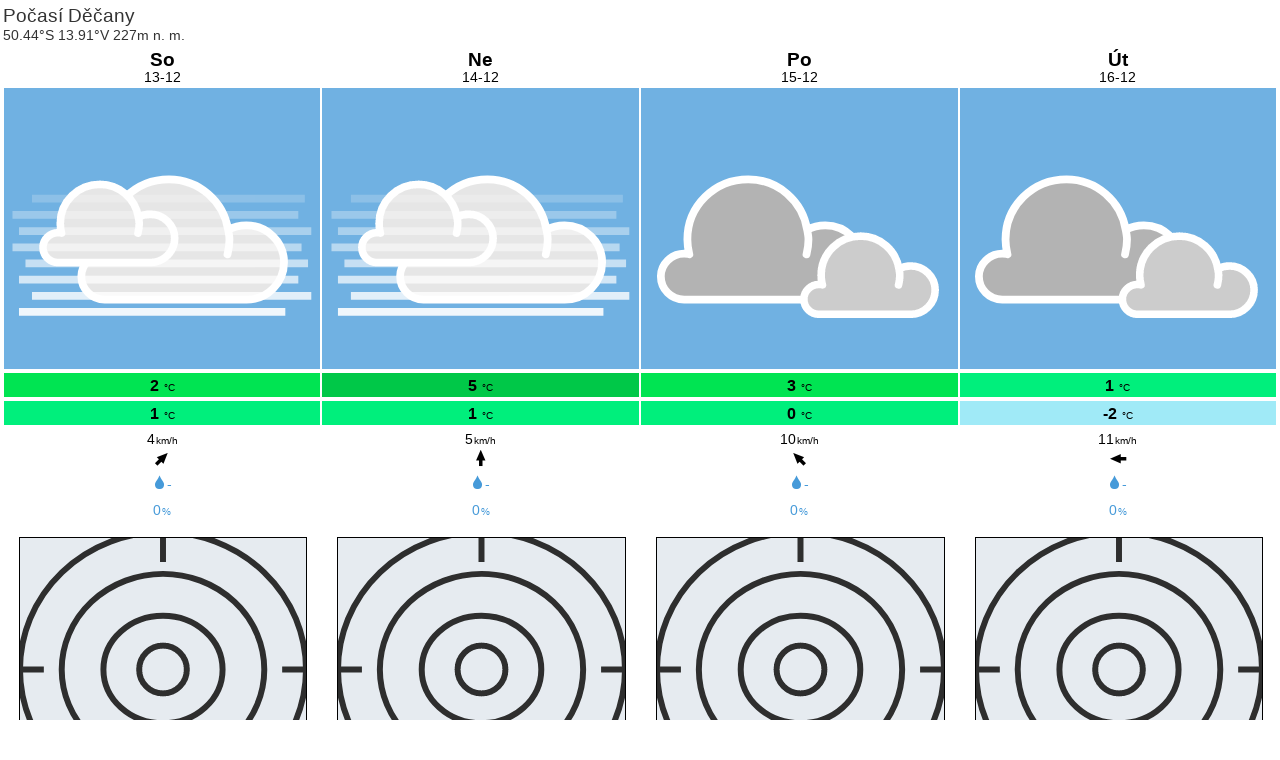

--- FILE ---
content_type: text/html; charset=UTF-8
request_url: https://www.meteoblue.com/cs/po%C4%8Das%C3%AD/widget/daily/d%C4%9B%C4%8Dany_%C4%8Cesko_3077245?geoloc=fixed&days=4&tempunit=CELSIUS&windunit=KILOMETER_PER_HOUR&precipunit=MILLIMETER&coloured=coloured&pictoicon=0&pictoicon=1&maxtemperature=0&maxtemperature=1&mintemperature=0&mintemperature=1&windspeed=0&windspeed=1&windgust=0&winddirection=0&winddirection=1&uv=0&humidity=0&precipitation=0&precipitation=1&precipitationprobability=0&precipitationprobability=1&spot=0&spot=1&pressure=0&layout=light
body_size: 892
content:
<!DOCTYPE html>
<html lang="cs">
<head prefix="place: http://ogp.me/ns/place#">
    <meta http-equiv="X-UA-Compatible" content="IE=edge">
    <meta http-equiv="Content-Type" content="text/html;charset=utf-8">
    <meta name="viewport" content="width=device-width, initial-scale=1.0">
    <link rel="shortcut icon" href="/favicon.ico">
            <link rel="canonical" href="https://www.meteoblue.com/cs/po%C4%8Das%C3%AD/t%C3%BDden/d%c4%9b%c4%8dany_%c4%8cesko_3077245"/>
    
    <title>Počasí Děčany - meteoblue</title>
    <link href="https://static.meteoblue.com/build/website.740/styles/widget_daily.css" media="all"
          rel="stylesheet"
          type="text/css">
</head>

<body>
    <header itemscope itemtype="http://schema.org/Place">
        <div class="header" itemprop="geo" itemscope itemtype="http://schema.org/City">
            <h1 itemprop="name" content="Děčany">
                Počasí Děčany            </h1>

            <div class="location-description">
                <span class="coords" itemprop="geo" itemscope itemtype="http://schema.org/GeoCoordinates">
                    50.44°S 13.91°V                                            227m n. m.                        <meta itemprop="elevation" content="227"/>
                                        <meta itemprop="latitude" content="50.44"/>
                    <meta itemprop="longitude" content="13.91"/>
                </span>
            </div>
        </div>
    </header>
    <div class="background"></div>

    <div class="picto">
                    
                                                <a href="https://www.meteoblue.com/cs/po%C4%8Das%C3%AD/t%C3%BDden/d%c4%9b%c4%8dany_%c4%8cesko_3077245?day=1&utm_source=weather_widget&utm_medium=linkus&utm_content=daily&utm_campaign=Weather%2BWidget"
            target="_blank" rel="noreferrer">
                <div class="day count-4">
                    <div class="day-short">
                        So                    </div>
                    <div class="day-long">
                        13-12                    </div>

                    
                                            <div class="weather">
                                                                            
                                                                 
                                
                            <div class="pictoicon 
                                ">
                                <img 
                                    class="picon " src="https://static.meteoblue.com/assets/images/picto/05_iday.svg" 
                                    alt="Mlha"
                                    title="Mlha"/>
                            </div>
                        </div>
                    
                    
                                            <div class="coloured temp max" style="background-color: #00E452; color: #000000">
                            <span class="value">2</span>
                            <span class="unit">°C</span>
                        </div>
                    
                    
                                            <div class="coloured temp min" style="background-color: #00EF7C; color: #000000">
                            <span class="value">1</span>
                            <span class="unit">°C</span>
                        </div>
                    
                    
                                            <div class="wind speed">
                            <span class="value">4</span><span
                                    class="unit">km/h</span>
                        </div>
                    
                    
                    
                    
                                            <div class="wind dir">
                            <span class="glyph winddir SW"></span>
                        </div>
                    
                    
                    
                    
                    

                    
                                            <div class="coloured precipitation">
                                                                                                                                                                                                                                                                            <span class="glyph rain"></span><span class="value">-</span>                        </div>
                    
                    
                                            <div class="coloured precipitation probability">
                            <span class="value">0</span><span
                                    class="unit">%</span>
                        </div>
                    
                    
                                            <div class="rainspot"><div class="icon"></div></div>                    
                    
                                    </div>
            </a>
                    
                                                <a href="https://www.meteoblue.com/cs/po%C4%8Das%C3%AD/t%C3%BDden/d%c4%9b%c4%8dany_%c4%8cesko_3077245?day=2&utm_source=weather_widget&utm_medium=linkus&utm_content=daily&utm_campaign=Weather%2BWidget"
            target="_blank" rel="noreferrer">
                <div class="day count-4">
                    <div class="day-short">
                        Ne                    </div>
                    <div class="day-long">
                        14-12                    </div>

                    
                                            <div class="weather">
                                                                            
                                                                 
                                
                            <div class="pictoicon 
                                ">
                                <img 
                                    class="picon " src="https://static.meteoblue.com/assets/images/picto/05_iday.svg" 
                                    alt="Mlha"
                                    title="Mlha"/>
                            </div>
                        </div>
                    
                    
                                            <div class="coloured temp max" style="background-color: #00C848; color: #000000">
                            <span class="value">5</span>
                            <span class="unit">°C</span>
                        </div>
                    
                    
                                            <div class="coloured temp min" style="background-color: #00EF7C; color: #000000">
                            <span class="value">1</span>
                            <span class="unit">°C</span>
                        </div>
                    
                    
                                            <div class="wind speed">
                            <span class="value">5</span><span
                                    class="unit">km/h</span>
                        </div>
                    
                    
                    
                    
                                            <div class="wind dir">
                            <span class="glyph winddir S"></span>
                        </div>
                    
                    
                    
                    
                    

                    
                                            <div class="coloured precipitation">
                                                                                                                                                                                                                                                                            <span class="glyph rain"></span><span class="value">-</span>                        </div>
                    
                    
                                            <div class="coloured precipitation probability">
                            <span class="value">0</span><span
                                    class="unit">%</span>
                        </div>
                    
                    
                                            <div class="rainspot"><div class="icon"></div></div>                    
                    
                                    </div>
            </a>
                    
                                                <a href="https://www.meteoblue.com/cs/po%C4%8Das%C3%AD/t%C3%BDden/d%c4%9b%c4%8dany_%c4%8cesko_3077245?day=3&utm_source=weather_widget&utm_medium=linkus&utm_content=daily&utm_campaign=Weather%2BWidget"
            target="_blank" rel="noreferrer">
                <div class="day count-4">
                    <div class="day-short">
                        Po                    </div>
                    <div class="day-long">
                        15-12                    </div>

                    
                                            <div class="weather">
                                                                            
                                                                 
                                
                            <div class="pictoicon 
                                ">
                                <img 
                                    class="picon " src="https://static.meteoblue.com/assets/images/picto/04_iday.svg" 
                                    alt="Zataženo"
                                    title="Zataženo"/>
                            </div>
                        </div>
                    
                    
                                            <div class="coloured temp max" style="background-color: #00E452; color: #000000">
                            <span class="value">3</span>
                            <span class="unit">°C</span>
                        </div>
                    
                    
                                            <div class="coloured temp min" style="background-color: #00EF7C; color: #000000">
                            <span class="value">0</span>
                            <span class="unit">°C</span>
                        </div>
                    
                    
                                            <div class="wind speed">
                            <span class="value">10</span><span
                                    class="unit">km/h</span>
                        </div>
                    
                    
                    
                    
                                            <div class="wind dir">
                            <span class="glyph winddir SE"></span>
                        </div>
                    
                    
                    
                    
                    

                    
                                            <div class="coloured precipitation">
                                                                                                                                                                                                                                                                            <span class="glyph rain"></span><span class="value">-</span>                        </div>
                    
                    
                                            <div class="coloured precipitation probability">
                            <span class="value">0</span><span
                                    class="unit">%</span>
                        </div>
                    
                    
                                            <div class="rainspot"><div class="icon"></div></div>                    
                    
                                    </div>
            </a>
                    
                                                <a href="https://www.meteoblue.com/cs/po%C4%8Das%C3%AD/t%C3%BDden/d%c4%9b%c4%8dany_%c4%8cesko_3077245?day=4&utm_source=weather_widget&utm_medium=linkus&utm_content=daily&utm_campaign=Weather%2BWidget"
            target="_blank" rel="noreferrer">
                <div class="day count-4">
                    <div class="day-short">
                        Út                    </div>
                    <div class="day-long">
                        16-12                    </div>

                    
                                            <div class="weather">
                                                                            
                                                                 
                                
                            <div class="pictoicon 
                                ">
                                <img 
                                    class="picon " src="https://static.meteoblue.com/assets/images/picto/04_iday.svg" 
                                    alt="Zataženo"
                                    title="Zataženo"/>
                            </div>
                        </div>
                    
                    
                                            <div class="coloured temp max" style="background-color: #00EF7C; color: #000000">
                            <span class="value">1</span>
                            <span class="unit">°C</span>
                        </div>
                    
                    
                                            <div class="coloured temp min" style="background-color: #A0EAF7; color: #000000">
                            <span class="value">-2</span>
                            <span class="unit">°C</span>
                        </div>
                    
                    
                                            <div class="wind speed">
                            <span class="value">11</span><span
                                    class="unit">km/h</span>
                        </div>
                    
                    
                    
                    
                                            <div class="wind dir">
                            <span class="glyph winddir E"></span>
                        </div>
                    
                    
                    
                    
                    

                    
                                            <div class="coloured precipitation">
                                                                                                                                                                                                                                                                            <span class="glyph rain"></span><span class="value">-</span>                        </div>
                    
                    
                                            <div class="coloured precipitation probability">
                            <span class="value">0</span><span
                                    class="unit">%</span>
                        </div>
                    
                    
                                            <div class="rainspot"><div class="icon"></div></div>                    
                    
                                    </div>
            </a>
                                        </div>
</body>
</html>

--- FILE ---
content_type: image/svg+xml
request_url: https://static.meteoblue.com/assets/images/picto/05_iday.svg
body_size: 249
content:
<svg xmlns="http://www.w3.org/2000/svg" xmlns:xlink="http://www.w3.org/1999/xlink" xml:space="preserve" width="480" height="420" style="shape-rendering:geometricPrecision;fill-rule:evenodd;clip-rule:evenodd"><defs><use xlink:href="#a" id="b" style="stroke-width:12" transform="translate(90 70)"/><use xlink:href="#a" id="c" style="stroke-width:18" transform="matrix(.65 0 0 .65 40 125)"/><path id="a" d="M338 263c0-31-26-57-58-57-10 0-19 2-28 7-7-44-45-78-91-78-52 0-94 41-94 93 0 8 1 15 3 23-2-1-5-1-8-1-20 0-36 16-36 35 0 20 16 36 36 36h218c32 0 58-26 58-58zm-87-12c2-8 3-15 3-23 0-5-1-10-2-15" style="stroke:inherit;stroke-linecap:round;stroke-linejoin:round"/><g id="d" style="display:initial!important"><path d="M40 165h420" style="opacity:.2;stroke:#fff;stroke-width:12"/><path d="M10 190h440" style="opacity:.3;stroke:#fff;stroke-width:12"/><path d="M20 215h450" style="opacity:.4;stroke:#fff;stroke-width:12"/><path d="M10 240h445" style="opacity:.5;stroke:#fff;stroke-width:12"/><path d="M30 265h435" style="opacity:.6;stroke:#fff;stroke-width:12"/><path d="M20 290h430" style="opacity:.7;stroke:#fff;stroke-width:12"/><path d="M40 315h430" style="opacity:.8;stroke:#fff;stroke-width:12"/><path d="M20 340h410" style="opacity:.9;stroke:#fff;stroke-width:12"/></g></defs><use xlink:href="#b" style="stroke:#fff;fill:#e6e6e6" transform="translate(0 -70)"/><use xlink:href="#c" style="stroke:#fff;fill:#e6e6e6" transform="translate(0 -70)"/><use xlink:href="#d"/></svg>